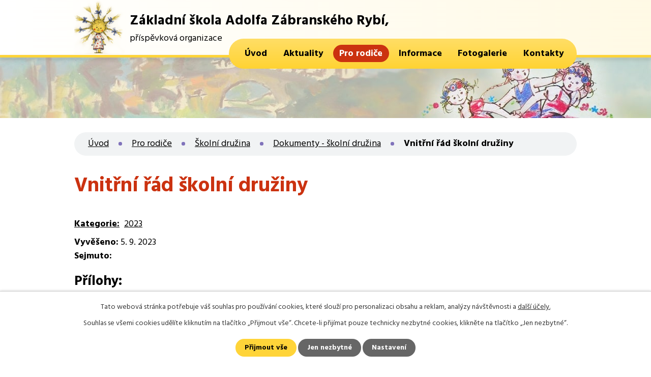

--- FILE ---
content_type: text/html; charset=utf-8
request_url: https://www.zsrybi.cz/dokumenty-skolni-druzina?action=detail&id=1
body_size: 4428
content:
<!DOCTYPE html>
<html lang="cs" data-lang-system="cs">
	<head>



		<!--[if IE]><meta http-equiv="X-UA-Compatible" content="IE=EDGE"><![endif]-->
			<meta name="viewport" content="width=device-width, initial-scale=1, user-scalable=yes">
			<meta http-equiv="content-type" content="text/html; charset=utf-8" />
			<meta name="robots" content="index,follow" />
			<meta name="author" content="Antee s.r.o." />
			<meta name="description" content="Naše škola pro žáky 1. - 5. ročníku je malotřídní. Jednu třídu navštěvují společně děti dvou ročníků. Učí se tak větší samostatnosti, spolupráci a toleranci." />
			<meta name="viewport" content="width=device-width, initial-scale=1, user-scalable=yes" />
<title>Vnitřní řád školní družiny | ZŠ Adolfa Zábranského Rybí</title>

		<link rel="stylesheet" type="text/css" href="https://cdn.antee.cz/jqueryui/1.8.20/css/smoothness/jquery-ui-1.8.20.custom.css?v=2" integrity="sha384-969tZdZyQm28oZBJc3HnOkX55bRgehf7P93uV7yHLjvpg/EMn7cdRjNDiJ3kYzs4" crossorigin="anonymous" />
		<link rel="stylesheet" type="text/css" href="/style.php?nid=Q1FKTVE=&amp;ver=1768399196" />
		<link rel="stylesheet" type="text/css" href="/css/libs.css?ver=1768399900" />
		<link rel="stylesheet" type="text/css" href="https://cdn.antee.cz/genericons/genericons/genericons.css?v=2" integrity="sha384-DVVni0eBddR2RAn0f3ykZjyh97AUIRF+05QPwYfLtPTLQu3B+ocaZm/JigaX0VKc" crossorigin="anonymous" />

		<script src="/js/jquery/jquery-3.0.0.min.js" ></script>
		<script src="/js/jquery/jquery-migrate-3.1.0.min.js" ></script>
		<script src="/js/jquery/jquery-ui.min.js" ></script>
		<script src="/js/jquery/jquery.ui.touch-punch.min.js" ></script>
		<script src="/js/libs.min.js?ver=1768399900" ></script>
		<script src="/js/ipo.min.js?ver=1768399889" ></script>
			<script src="/js/locales/cs.js?ver=1768399196" ></script>

			<script src='https://www.google.com/recaptcha/api.js?hl=cs&render=explicit' ></script>

		<link href="/aktuality?action=atom" type="application/atom+xml" rel="alternate" title="Aktuality">
		<link href="/dokumenty?action=atom" type="application/atom+xml" rel="alternate" title="Dokumenty">
		<link href="/projekty-eu?action=atom" type="application/atom+xml" rel="alternate" title="Projekty EU">
		<link href="/skolska-rada?action=atom" type="application/atom+xml" rel="alternate" title="Školská rada">
		<link href="/dokumenty-skolni-druzina?action=atom" type="application/atom+xml" rel="alternate" title="Dokumenty - školní družina">
		<link href="/aktualni-informace-skolni-druzina?action=atom" type="application/atom+xml" rel="alternate" title="Aktuální informace - školní družina">
<link rel="preconnect" href="https://fonts.googleapis.com">
<link rel="preconnect" href="https://fonts.gstatic.com" crossorigin>
<link href="https://fonts.googleapis.com/css2?family=Hind:wght@400;700&amp;display=fallback" rel="stylesheet">
<link href="/image.php?nid=19601&amp;oid=8396140&amp;width=32" rel="icon" type="image/png">
<link rel="shortcut icon" href="/image.php?nid=19601&amp;oid=8396140&amp;width=32">
<script>
ipo.api.live("body", function(el){
//přesun patičky
$(el).find("#ipocopyright").insertAfter("#ipocontainer");
//přidání třídy .action-button
$(el).find(".backlink").addClass("action-button");
});
//zjištění počet položek submenu
ipo.api.live('#ipotopmenuwrapper ul.topmenulevel2', function(el) {
$(el).find("> li").each(function( index, es ) {
if(index == 9)
{
$(el).addClass("two-column");
}
});
});
</script>

<link rel="preload" href="/image.php?nid=19601&amp;oid=8396132&amp;width=116" as="image">
	</head>

	<body id="page10283261" class="subpage10283261 subpage10283255 subpage8395928"
			
			data-nid="19601"
			data-lid="CZ"
			data-oid="10283261"
			data-layout-pagewidth="1024"
			
			data-slideshow-timer="3"
			
						
				
				data-layout="responsive" data-viewport_width_responsive="1024"
			>



							<div id="snippet-cookiesConfirmation-euCookiesSnp">			<div id="cookieChoiceInfo" class="cookie-choices-info template_1">
					<p>Tato webová stránka potřebuje váš souhlas pro používání cookies, které slouží pro personalizaci obsahu a reklam, analýzy návštěvnosti a 
						<a class="cookie-button more" href="https://navody.antee.cz/cookies" target="_blank">další účely.</a>
					</p>
					<p>
						Souhlas se všemi cookies udělíte kliknutím na tlačítko „Přijmout vše“. Chcete-li přijímat pouze technicky nezbytné cookies, klikněte na tlačítko „Jen nezbytné“.
					</p>
				<div class="buttons">
					<a class="cookie-button action-button ajax" id="cookieChoiceButton" rel=”nofollow” href="/dokumenty-skolni-druzina?id=1&amp;action=detail&amp;do=cookiesConfirmation-acceptAll">Přijmout vše</a>
					<a class="cookie-button cookie-button--settings action-button ajax" rel=”nofollow” href="/dokumenty-skolni-druzina?id=1&amp;action=detail&amp;do=cookiesConfirmation-onlyNecessary">Jen nezbytné</a>
					<a class="cookie-button cookie-button--settings action-button ajax" rel=”nofollow” href="/dokumenty-skolni-druzina?id=1&amp;action=detail&amp;do=cookiesConfirmation-openSettings">Nastavení</a>
				</div>
			</div>
</div>				<div id="ipocontainer">

			<div class="menu-toggler">

				<span>Menu</span>
				<span class="genericon genericon-menu"></span>
			</div>

			<span id="back-to-top">

				<i class="fa fa-angle-up"></i>
			</span>

			<div id="ipoheader">

				<div class="header-inner__container">
	<div class="row header-inner layout-container">
		<a title="Základní škola Adolfa Zábranského Rybí, příspěvková organizace" href="/" class="header-logo">
			<span class="logo-skoly"><img src="/image.php?nid=19601&amp;oid=8396132&amp;width=116" width="116" height="113" alt="Základní škola Adolfa Zábranského Rybí, příspěvková organizace"></span>
			<span class="nazev-skoly">
				<span>Základní škola <span>Adolfa Zábranského Rybí,</span></span>
				<span>příspěvková organizace</span>
			</span>
		</a>
	</div>
</div>			</div>

			<div id="ipotopmenuwrapper">

				<div id="ipotopmenu">
<h4 class="hiddenMenu">Horní menu</h4>
<ul class="topmenulevel1"><li class="topmenuitem1 noborder" id="ipomenu8320559"><a href="/">Úvod</a></li><li class="topmenuitem1" id="ipomenu8395927"><a href="/aktuality">Aktuality</a></li><li class="topmenuitem1 active" id="ipomenu8395928"><a href="/pro-rodice">Pro rodiče</a><ul class="topmenulevel2"><li class="topmenuitem2" id="ipomenu8395932"><a href="/rozvrh-hodin">Rozvrh hodin</a></li><li class="topmenuitem2" id="ipomenu8395933"><a href="/organizace-skolniho-roku">Organizace školního roku</a></li><li class="topmenuitem2" id="ipomenu8425483"><a href="/plan-akci-na-skolni-rok-2021-2022">Plán akcí</a></li><li class="topmenuitem2" id="ipomenu8395934"><a href="/krouzky">Kroužky</a></li><li class="topmenuitem2" id="ipomenu8395935"><a href="/jidelnicek">Jídelníček</a></li><li class="topmenuitem2" id="ipomenu10283255"><a href="/skolni-druzina">Školní družina</a><ul class="topmenulevel3"><li class="topmenuitem3 active" id="ipomenu10283261"><a href="/dokumenty-skolni-druzina">Dokumenty - školní družina</a></li><li class="topmenuitem3" id="ipomenu10283268"><a href="/aktualni-informace-skolni-druzina">Aktuální informace - školní družina</a></li></ul></li><li class="topmenuitem2" id="ipomenu10057699"><a href="/skolska-rada">Školská rada</a></li></ul></li><li class="topmenuitem1" id="ipomenu8395929"><a href="/informace">Informace</a><ul class="topmenulevel2"><li class="topmenuitem2" id="ipomenu8395936"><a href="/dokumenty">Dokumenty</a></li><li class="topmenuitem2" id="ipomenu8395937"><a href="/zamestnanci-skoly">Zaměstnanci školy</a></li><li class="topmenuitem2" id="ipomenu8320561"><a href="/povinne-zverejnovane-informace">Povinně zveřejňované informace</a></li><li class="topmenuitem2" id="ipomenu8434026"><a href="/projekty-eu">Projekty EU</a></li></ul></li><li class="topmenuitem1" id="ipomenu8395930"><a href="/fotogalerie">Fotogalerie</a></li><li class="topmenuitem1" id="ipomenu8395931"><a href="/kontakty">Kontakty</a></li></ul>
					<div class="cleartop"></div>
				</div>
			</div>
			<div id="ipomain">
				
				<div id="ipomainframe">
					<div id="ipopage">
<div id="iponavigation">
	<h5 class="hiddenMenu">Drobečková navigace</h5>
	<p>
			<a href="/">Úvod</a> <span class="separator">&gt;</span>
			<a href="/pro-rodice">Pro rodiče</a> <span class="separator">&gt;</span>
			<a href="/skolni-druzina">Školní družina</a> <span class="separator">&gt;</span>
			<a href="/dokumenty-skolni-druzina">Dokumenty - školní družina</a> <span class="separator">&gt;</span>
			<span class="currentPage">Vnitřní řád školní družiny</span>
	</p>

</div>
						<div class="ipopagetext">
							<div class="noticeBoard view-detail content">
								
								<h1>Vnitřní řád školní družiny</h1>

<div id="snippet--flash"></div>
								
																	<hr class="cleaner">

		<div class="tags table-row auto type-tags">
		<a class="box-by-content" href="/dokumenty-skolni-druzina?id=1&amp;action=detail&amp;do=tagsRenderer-clearFilter" title="Ukázat vše">Kategorie:</a>
		<ul>

			<li><a href="/dokumenty-skolni-druzina?tagsRenderer-tag=2023&amp;id=1&amp;action=detail&amp;do=tagsRenderer-filterTag" title="Filtrovat podle 2023">2023</a></li>
		</ul>
	</div>
	<hr class="cleaner">
<div class="notice">
		<div class="dates table-row">
		<span>Vyvěšeno:</span>
5. 9. 2023	</div>
			<div class="dates table-row">
		<span>Sejmuto:</span>
	</div>
			<div class="paragraph description clearfix"></div>
</div>
<h3>Přílohy:</h3>
<div id="snippet-filesRenderer-files"><div class="files-editor">
	<ul class="files">
		<li>
			<span class="file-type file-type-doc"></span>
			<a href="/dokumenty-skolni-druzina?filesRenderer-objectId=10286310&amp;id=1&amp;action=detail&amp;do=filesRenderer-download" target="_blank">Vnitřní řád ŠD[1].doc [0,06 MB]</a>
			<span class="file-download-counter">

				Staženo: 96x
			</span>
		</li>
	</ul>

</div>
</div><hr class="cleaner">
<div id="snippet--uploader"></div><a class='backlink' href='/dokumenty-skolni-druzina'>Zpět na přehled</a>
<div class="last-updated">Naposledy změněno: 5. 09. 2023 8:43</div>
															</div>
						</div>
					</div>


					

					

					<div class="hrclear"></div>
					<div id="ipocopyright">
<div class="copyright">
	<div class="row copyright__inner flex-container layout-container">
	<div class="copy-kontakt">
		<h2>Základní škola Adolfa Zábranského <br>Rybí</h2>
		<p><strong>Adresa školy: </strong>742 65 Rybí 110</p>
		<div>
			<p><strong>Telefon: </strong><a href="tel:+420556760104">+420 556 760 104</a></p>
			<p><strong>Mobil: </strong><a href="tel:+420704349648">+420 704 349 648</a></p>
			<p><strong>E-mail: </strong><a href="mailto:zsrybi@seznam.cz">zsrybi@seznam.cz</a></p>
		</div>
	</div>
	<div class="copy-mapa">
		<a class="action-button" href="https://goo.gl/maps/tf3HUUzZR5LqKZjB9" target="_blank" rel="noopener noreferrer">najít školu na mapě</a>
	</div>
</div>

<div class="row antee">
	<div class="layout-container">
		© 2026 Základní škola Adolfa Zábranského Rybí, příspěvková organizace, <a href="mailto:hana.frydrychova@zsrybi.cz">Kontaktovat webmastera</a>, <span id="links"><a href="/prohlaseni-o-pristupnosti">Prohlášení o přístupnosti</a></span><br>ANTEE s.r.o. - <a href="https://www.antee.cz" rel="nofollow">Tvorba webových stránek</a>, Redakční systém IPO
	</div>
</div>
</div>
					</div>
					<div id="ipostatistics">
<script >
	var _paq = _paq || [];
	_paq.push(['disableCookies']);
	_paq.push(['trackPageView']);
	_paq.push(['enableLinkTracking']);
	(function() {
		var u="https://matomo.antee.cz/";
		_paq.push(['setTrackerUrl', u+'piwik.php']);
		_paq.push(['setSiteId', 6268]);
		var d=document, g=d.createElement('script'), s=d.getElementsByTagName('script')[0];
		g.defer=true; g.async=true; g.src=u+'piwik.js'; s.parentNode.insertBefore(g,s);
	})();
</script>
<script >
	$(document).ready(function() {
		$('a[href^="mailto"]').on("click", function(){
			_paq.push(['setCustomVariable', 1, 'Click mailto','Email='+this.href.replace(/^mailto:/i,'') + ' /Page = ' +  location.href,'page']);
			_paq.push(['trackGoal', 8]);
			_paq.push(['trackPageView']);
		});

		$('a[href^="tel"]').on("click", function(){
			_paq.push(['setCustomVariable', 1, 'Click telefon','Telefon='+this.href.replace(/^tel:/i,'') + ' /Page = ' +  location.href,'page']);
			_paq.push(['trackPageView']);
		});
	});
</script>
					</div>

					<div id="ipofooter">
						
					</div>
				</div>
			</div>
		</div>
	</body>
</html>
